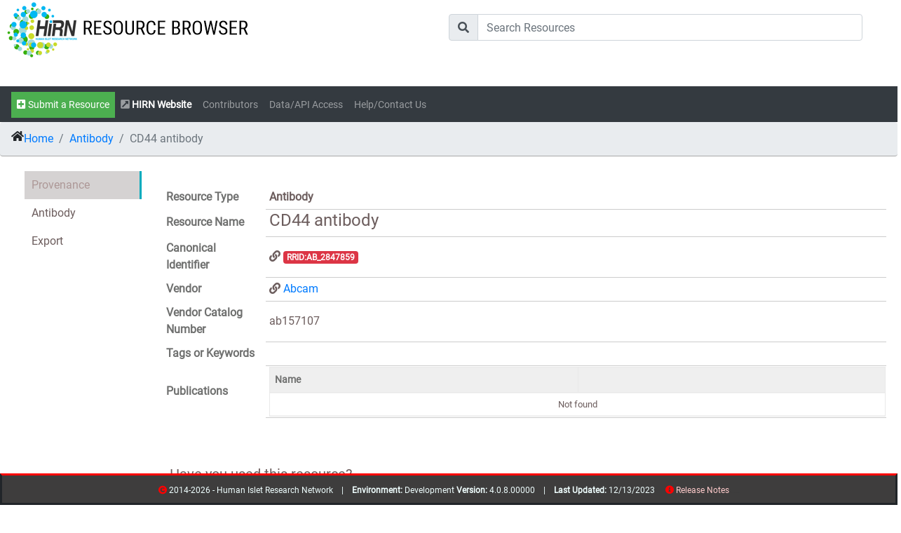

--- FILE ---
content_type: text/html; charset=utf-8
request_url: https://resourcebrowser.hirnetwork.org/Resource/Antibody/01f5697c-218e-41f4-a248-d18b064a6cec
body_size: 35762
content:
<!DOCTYPE html>
<html style="height:100%;">
<head>
    <title>HIRN Resource Browser - Antibody - CD44 antibody</title>
     <link rel="apple-touch-icon" sizes="57x57" href="/Content/theme/favicon/apple-icon-57x57.png">
<link rel="apple-touch-icon" sizes="60x60" href="/Content/theme/favicon/apple-icon-60x60.png">
<link rel="apple-touch-icon" sizes="72x72" href="/Content/theme/favicon/apple-icon-72x72.png">
<link rel="apple-touch-icon" sizes="76x76" href="/Content/theme/favicon/apple-icon-76x76.png">
<link rel="apple-touch-icon" sizes="114x114" href="/Content/theme/favicon/apple-icon-114x114.png">
<link rel="apple-touch-icon" sizes="120x120" href="/Content/theme/favicon/apple-icon-120x120.png">
<link rel="apple-touch-icon" sizes="144x144" href="/Content/theme/favicon/apple-icon-144x144.png">
<link rel="apple-touch-icon" sizes="152x152" href="/Content/theme/favicon/apple-icon-152x152.png">
<link rel="apple-touch-icon" sizes="180x180" href="/Content/theme/favicon/apple-icon-180x180.png">
<link rel="icon" type="image/png" sizes="192x192" href="/Content/theme/favicon/android-icon-192x192.png">
<link rel="icon" type="image/png" sizes="32x32" href="/Content/theme/favicon/favicon-32x32.png">
<link rel="icon" type="image/png" sizes="96x96" href="/Content/theme/favicon/favicon-96x96.png">
<link rel="icon" type="image/png" sizes="16x16" href="/Content/theme/favicon/favicon-16x16.png">
<link rel="manifest" href="/Content/theme/favicon/manifest.json">
    
<meta name="msapplication-TileColor" content="#ffffff">
<meta name="msapplication-TileImage" content="~/Content/theme/favicon/ms-icon-144x144.png">
<meta name="theme-color" content="#ffffff">
<meta charset="utf-8" />
<meta name="viewport" content="width=device-width, initial-scale=1.0">


    <link rel="stylesheet" href="/bundle/css/shared_lib.min.css?rnd=1feaaaeb-336b-482f-8dd2-bda2be7f7e17" />


    <link rel="stylesheet" href="/bundle/css/shared.min.css?rnd=afcea21f-0466-493d-b277-cc29a7e5aa22" />





    <script src="https://code.jquery.com/jquery-2.2.4.js"></script>


<script src="/bundle/js/shared_lib.min.js?rnd=88497dda-f620-4365-9632-9c9cee911ce1"></script>
<link rel="stylesheet" href="https://cdnjs.cloudflare.com/ajax/libs/font-awesome/5.15.1/css/all.min.css" integrity="sha512-+4zCK9k+qNFUR5X+cKL9EIR+ZOhtIloNl9GIKS57V1MyNsYpYcUrUeQc9vNfzsWfV28IaLL3i96P9sdNyeRssA==" crossorigin="anonymous" />
<script src="https://cdn.jsdelivr.net/npm/lodash@4.17.20/lodash.min.js"></script>







    <script src="/bundle/js/shared.min.js?rnd=cacfd1a4-3948-4531-a0f9-e10878495271"></script>




    
    <meta name='description' content="Human Islet Research Network (HIRN) Resource: CD44 antibody -  Contributor(s):Mark Atkinson, Al Powers, Michael Feldman, Ali Naji, Klaus Kaestner" />
    <meta name='keywords' content="RRID:AB_2847859, , " />

    <!-- Global site tag (gtag.js) - Google Analytics -->
    <!-- Google tag (gtag.js) -->
    <script async src="https://www.googletagmanager.com/gtag/js?id=G-G6WEWDH5DQ"></script>
    <script>
        window.dataLayer = window.dataLayer || [];
        function gtag() { dataLayer.push(arguments); }
        gtag('js', new Date());

        gtag('config', 'G-G6WEWDH5DQ');
    </script>
    <script>
        document.addEventListener("touchstart", function() { }, true);
    </script>
</head>
<body style="height: 100%;">
    <!--[if lt IE 7]>
        <p class="chromeframe">You are using an <strong>outdated</strong> browser. Please <a href="http://browsehappy.com/">upgrade your browser</a> or <a href="http://www.google.com/chromeframe/?redirect=true">activate Google Chrome Frame</a> to improve your experience.</p>
    <![endif]-->
    <div class="overlay" id="overlay">
        <div class="cssload-thecube">
            <div class="cssload-cube cssload-c1"></div>
            <div class="cssload-cube cssload-c2"></div>
            <div class="cssload-cube cssload-c4"></div>
            <div class="cssload-cube cssload-c3"></div>
        </div>
    </div>
    <div id="logo" style="width:100%; background-color:#FFFFFF;" class="row">
    <div class="col">
        <a href="/Home/Index"><img src="/images/hirnrblogo.png" /></a>
    </div>
    <div class="col" style="margin: 20px;">
        <form id="top_search_bar" class="search-container2" action="/SearchResults/Results/">
            <div class="input-group mb-2">
                <div class="input-group-prepend">
                    <div class="input-group-text"><i class="fas fa-search"></i></div>
                </div>
                <input type="text" class="form-control" id="txt_main_search" name="query" placeholder="Search Resources">
            </div>
            <input type="submit" id="search-submit" />
        </form>
    </div>

    </div>
</div>

<nav class="navbar navbar-expand-lg navbar-dark bg-dark sticky-top" style="margin-bottom:0px; padding-bottom: 6px;">
 
    <button class="navbar-toggler" type="button" data-toggle="collapse" data-target="#navbarSupportedContent" aria-controls="navbarSupportedContent" aria-expanded="false" aria-label="Toggle navigation">
        <span class="navbar-toggler-icon"></span>
    </button>
    <div class="collapse navbar-collapse" id="navbarSupportedContent">
        <ul class="navbar-nav mr-auto">

            <li class="nav-item"><a class="kldr_text5 nav-link" href="/Resource/New" style="color: #FFFFFF; background-color: #4CAF50; "><i class="fas fa-plus-square"></i> Submit a Resource</a></li>
            <li class="nav-item"><a class="kldr_text5 nav-link" href="https://www.hirnetwork.org" target="_blank"><b><i class="fas fa-external-link-square-alt"></i> <span style="color:#FFFFFF;">HIRN Website</span></b></a></li>

            <li class="nav-item"><a class="kldr_text5 nav-link" href="/Home/Consortia">Contributors</a></li>

            <li class="nav-item"><a class="kldr_text5 nav-link" href="/Data/Index">Data/API Access</a></li>

            <li class="nav-item"><a class="kldr_text5 nav-link" href="/Home/Help">Help/Contact Us</a></li>


            

        </ul>
    </div>
</nav>

    <main role="main" class="container-fluid px-0 body-content" id="main_container" style="height:100% !important; margin-bottom:100px !important; margin-top:0px !important; padding-top:0px !important;">
        
<script type="application/ld+json">
    
  {
    "@id": "https://resourcebrowser.hirnetwork.org/",
    "@graph": [
      {
        "@id": "https://resourcebrowser.hirnetwork.org/Resource/Antibody/01f5697c-218e-41f4-a248-d18b064a6cec",
        "http://purl.org/spar/datacite/Identifier": [
          {
            "@value": "01f5697c-218e-41f4-a248-d18b064a6cec"
          }
        ],
        "http://purl.org/dc/terms/title": [
          {
            "@value": "CD44 antibody"
          }
        ],
        "http://purl.org/spar/datacite/ResourceIdentifier": [
          {
            "@value": "https://www.abcam.com/products/primary-antibodies/cd44-antibody-ab157107.html"
          }
        ],
        "http://purl.obolibrary.org/obo/NCIT_C15321": [
          {
            "@value": "Antibody"
          }
        ],
        "http://purl.org/dc/terms/contributor": [
          {
            "@value": "https://resourcebrowser.hirnetwork.org/Contributor/Index/mark_atkinson@hirnetwork.org"
          },
          {
            "@value": "https://resourcebrowser.hirnetwork.org/Contributor/Index/al_powers@hirnetwork.org"
          },
          {
            "@value": "https://resourcebrowser.hirnetwork.org/Contributor/Index/michael_feldman@hirnetwork.org"
          },
          {
            "@value": "https://resourcebrowser.hirnetwork.org/Contributor/Index/ali_naji@hirnetwork.org"
          },
          {
            "@value": "https://resourcebrowser.hirnetwork.org/Contributor/Index/klaus_kaestner@hirnetwork.org"
          }
        ],
        "http://purl.obolibrary.org/obo/ERO_0000552": [
          {
            "@value": "http://purl.bioontology.org/ontology/NCBITAXON/9606"
          }
        ],
        "http://purl.obolibrary.org/obo/RO_0003001": [
          {
            "@value": ""
          }
        ],
        "http://www.bioassayontology.org/bao#BAO_0000211": [
          {
            "@value": ""
          }
        ],
        "http://purl.obolibrary.org/obo/ERO_0001533": [
          {
            "@value": "http://purl.obolibrary.org/obo/CL_0002079"
          },
          {
            "@value": "http://purl.obolibrary.org/obo/CL_0000738"
          }
        ],
        "http://www.bioassayontology.org/bao#BAO_0002622": [
          {
            "@value": ""
          }
        ],
        "http://www.bioassayontology.org/bao#BAO_0000740": [
          {
            "@value": ""
          }
        ],
        "http://purl.obolibrary.org/obo/ERO_0001508": [
          {
            "@value": ""
          }
        ],
        "http://purl.obolibrary.org/obo/OBI_0001867": [
          {
            "@value": ""
          }
        ],
        "http://purl.obolibrary.org/obo/ERO_0000403": [
          {
            "@value": ""
          }
        ],
        "http://purl.obolibrary.org/obo/NCBITaxon_29278": [
          {
            "@value": ""
          }
        ],
        "http://purl.obolibrary.org/obo/ERO_0000404": [
          {
            "@value": ""
          }
        ],
        "@type": [
          "http://purl.org/dc/terms/PhysicalResource"
        ]
      }
    ]
  }

</script>

<script>
        var _resource;
        var _resourceId = '01f5697c-218e-41f4-a248-d18b064a6cec';
        var _resourceRelations;
        var _contributors;
        var authenticatedUserName = '';
        var isAdmin = 'False';
</script>



    <script src="/bundle/js/ResourceDetail.min.js?rnd=e1f2ca78-54f0-44a5-8b6b-559622b5805d"></script>



<nav aria-label="breadcrumb" class="kdlr_nav_breadcrumb">
    <ul class="breadcrumb kdlr_breadcrumb">
        <li class="breadcrumb-item"><i class="fas fa-home"></i> <a href="/">Home</a></li>
        <li class="breadcrumb-item"><a href="#" id="breadcrumb_resourcetype_link"><span id="breadcrumb_resourcetype_name"></span></a></li>
        <li class="breadcrumb-item active"><span id="breadcrumb_resource_name"></span></li>
    </ul>
</nav>
<div class="container-fluid" style="padding-top:5px; margin-bottom:100px;">
    <span id="curationStatusHeader" class="badge badge-danger"></span>
    <div class="tabs" style="height:100%;">
        <nav>
            <a id="tablink-1">Provenance</a>
            <a id="tablink-2"><span id="tab_resource_name"></span></a>
            <a id="tablink-3">Specifications</a>
            <a id="tablink-4">Related Resources</a>
            <a>Export</a>
        </nav>
        <div class="content resourceTab" id="tabs-1" tablink="tablink-1">
            <div id="nodata_1" class="kldr_placeholder">NO DATA</div>
            <div id="group_ResourceData">
    <table class="table_resource">
        <tr class="hideable" id="tr_Resource_ResourceType">
            <td class="row_resource_key"><span class="key_label1">Resource Type</span></td>
            <td class="row_resource_value"><div class="key_value1" id="lbl_Resource_ResourceType"/></td>
        </tr>
        <tr class="hideable" id="tr_Resource_Name">
            <td class="row_resource_key"><span class="key_label1">Resource Name</span></td>
            <td class="row_resource_value"><div class="key_value1 kldr_display_Text" id="lbl_Resource_Name" modelField="Name" /></td>
        </tr>
        <tr class="hideable" id="tr_Resource_CanonicalId">
            <td class="row_resource_key"><span class="key_label1">Canonical Identifier</span></td>
            <td class="row_resource_value"><div class="key_value1 kldr_display_Text" id="lbl_Resource_CanonicalId" modelField="CanonicalId" /></td>
        </tr>
        <tr class="hideable" id="tr_Resource_SecondaryIdentifiers">
            <td class="row_resource_key"><span class="key_label1">Alternative/Secondary Identifiers</span></td>
            <td class="row_resource_codedValue">
                <div class="key_value1 kldr_display_OneToMany" id="jsGrid_Resource_SecondaryIdentifiers" modelField="SecondaryIdentifiers" />
            </td>
        </tr>
        <tr class="hideable" id="tr_Resource_Url">
            <td class="row_resource_key"><span class="key_label1">URL</span></td>
            <td class="row_resource_value"><div class="key_value1 kldr_display_Text" id="lbl_Resource_Url" modelField="Url" /></td>
        </tr>
        <tr class="hideable" id="tr_Resource_Description">
            <td class="row_resource_key"><span class="key_label1">Description</span></td>
            <td class="row_resource_value"><div class="key_value1 kldr_display_Textarea" id="lbl_Resource_Description" modelField="Description" /></td>
        </tr>
         <tr class="hideable" id="tr_Resource_Contributors">
            <td class="row_resource_key"><span class="key_label1">Contributors</span></td>
            <td class="row_resource_value"><div class="key_value1 kldr_display_MultiCodedValue" id="jsGrid_Resource_Contributors" modelField="Contributors" /></td>
        </tr>

        <tr class="hideable" id="tr_Resource_Vendor">
            <td class="row_resource_key"><span class="key_label1">Vendor</span></td>
            <td class="row_resource_value"><div class="key_value1" id="lbl_Resource_Vendor" modelField="Vendor" /></td>
        </tr>

        <tr class="hideable" id="tr_Resource_VendorCatNumber">
            <td class="row_resource_key"><span class="key_label1">Vendor Catalog Number</span></td>
            <td class="row_resource_value"><div class="key_value1 kldr_display_text" id="lbl_Resource_VendorCatNumber" modelField="VendorCatNumber" /></td>
        </tr>
        <tr class="hideable" id="tr_Resource_VendorLotNumber">
            <td class="row_resource_key"><span class="key_label1">Vendor Lot Number</span></td>
            <td class="row_resource_value"><div class="key_value1 kldr_display_text" id="lbl_Resource_VendorLotNumber" modelField="VendorLotNumber" /></td>
        </tr>
        <tr class="hideable" id="tr_Resource_Vendor">
            <td class="row_resource_key"><span class="key_label1">Vendor Resource Name</span></td>
            <td class="row_resource_value"><div class="key_value1" id="lbl_Resource_VendorResourceName" modelField="VendorResourceName" /></td>
        </tr>


        <tr class="hideable" id="tr_Resource_Tags">
            <td class="row_resource_key"><span class="key_label1">Tags or Keywords</span></td>
            <td class="row_resource_value"><div class="key_value1 kldr_display_MultiText" id="lbl_Resource_Tags" modelField="Tags" /></td>
        </tr>
        <tr class="hideable" id="tr_Resource_DefiningManuscriptId">
            <td class="row_resource_key"><span class="key_label1">Defining Manuscript Identifier</span></td>
            <td class="row_resource_value"><div class="key_value1 kldr_display_Text" id="lbl_Resource_DefiningManuscriptId" modelField="DefiningManuscriptId" /></td>
        </tr>

        <tr class="hideable" id="tr_Resource_Publications">
            <td class="row_resource_key"><span class="key_label1">Publications</span></td>
            <td class="row_resource_value"><div class="key_value1 kldr_display_MultiCodedValue" id="jsGrid_Resource_Publications" modelField="Publications" /></td>
        </tr>
         <tr class="hideable" id="tr_Resource_RelatedResources">
            <td class="row_resource_key"><span class="key_label1">Related Resources</span></td>
            <td class="row_resource_value"><div class="key_value1"><div id="jsGrid_Resource_RelatedResources"/></div></td>
        </tr>



    </table>
</div>
            <input name="__RequestVerificationToken" type="hidden" value="CfDJ8GFXtr2YkABGhPOPXCxn_nUoYb8rj1B6qRwnY1D5O__J94UyreQD5cAt_I-HcbA6SGe9dsel0FVEi0QcOE31C1pwY0yA8oJAEoJMFlAM2xXrI3VyL92X44TzlfI_i52NZtKGyCgfNECKpWh1a8ru0Ug" />
<script>
    $(document).ready(function() {
        if (_resource.ResourceApplications != null) {
            var card = "";
            _resource.ResourceApplications.forEach((app) => {
                card += `<div class='card border-info bg-light col-sm-3' style='margin: 5px;'><div class='card-header'><b><i class="fas fa-thumbtack"></i> ${app.Usage.Name}</b></div>
                                    <div class='row ml-3 mt-1'>`;
                if (app.Rating) {
                    for (var j = 1; j <= app.Rating; j++) {
                        card += "<i class='far fa-star'></i>";
                    }
                }
                card += "</div><div class='card-body'>";
                if (app.Publications.length > 0) {
                    card += "<hr><b>Publications</b><br>";
                    app.Publications.forEach((pub) => {
                        let pubUrl = pub.Url;
                        if (pubUrl) {
                            if (pubUrl.length > 3) {
                                if (pubUrl.slice(0, 4).toLowerCase() !== "http") {
                                    if (pubUrl.slice(0, 4).toLowerCase() == "pmid") {
                                        pubUrl = "https://www.ncbi.nlm.nih.gov/pubmed/" + pub.Url.slice(4);
                                    } else {
                                        pubUrl = "";
                                    }
                                }
                            } else {
                                if (pub.Name.length > 3) {
                                    if (pub.Name.slice(0, 4).toLowerCase() == "pmid") {
                                        pubUrl = "https://www.ncbi.nlm.nih.gov/pubmed/" + pub.Name.slice(4);
                                    } else {
                                        pubUrl = "";
                                    }
                                } else {
                                    pubUrl = "";
                                }
                            }
                        } else {
                            if (pub.Name.length > 3) {
                                if (pub.Name.slice(0, 4).toLowerCase() == "pmid") {
                                    pubUrl = "https://www.ncbi.nlm.nih.gov/pubmed/" + pub.Name.slice(4);
                                } else {
                                    pubUrl = "";
                                }
                            } else {
                                pubUrl = "";
                            }
                        }
                        let IsHirnPubBadge = "";
                        if (pub.IsHirnPublication == true) {
                            IsHirnPubBadge = "<span class='badge badge-info'>HIRN SUPPORTED</SPAN>";
                        }
                        if (pubUrl == "") {
                            card += `<span class='badge badge-light'><i class='fas fa-link'></i> ${pub.Name}</span> ${IsHirnPubBadge}<br>`;
                        } else {
                            card += `<a href="${pubUrl}" target='_blank' class='badge badge-light'><i class='fas fa-link'></i> ${pub.Name}</a> ${IsHirnPubBadge}<br>`;
                        }

                    });
                }
                if (app.Contacts.length > 0) {
                    card += "<hr><b>Contacts</b><br>";
                    app.Contacts.forEach((contact) => {
                        card += `<a href='mailto:${contact.EmailAddress}' class='badge badge-light'><i class='fas fa-envelope'></i> ${contact.FirstName} ${contact.LastName}</a></span><br>`;
                    });
                }
                if (app.UsageNotes) {
                    card += "<hr><b>Notes</b><br><span class='kldr_text6'>" + app.UsageNotes + "</span>";
                }
                card += "</div></div>";
            });
            $("#applicationCards").html(card);
        }
        var applicationSubmission = {};
        applicationSubmission.Contacts = [];
        applicationSubmission.Publications = [];
        applicationSubmission.Rating = '';
        var personCodedValues = RestUtil.get("/api/v1/MetaData/SimplifiedPersons").map(x => {
            return {
                id: x.CanonicalId,
                text: x.Name
            };
        });
        var codedValuesConfig = RestUtil.get("/api/v1/MetaData/CodedValuesByType");
        var contributorHelper = new ContributorHelper(null, codedValuesConfig);

        $("#input_ApplicationSubmissionContacts").select2({
            placeholder: "...",
            data: personCodedValues
        });

        $("#btn_addContact").click(function() {
            var contribId = $("#input_ApplicationSubmissionContacts").val();
            applicationSubmission.Contacts.push(contributorHelper.getContributor(contribId));
            $("#jsGrid_ApplicationSubmissionContacts").jsGrid({ data: applicationSubmission.Contacts });
        });

        $("#jsGrid_ApplicationSubmissionContacts").jsGrid({
            width: "100%",
            inserting: true,
            editing: false,
            sorting: true,
            paging: true,
            deleting: true,
            noDataContent: "Please add one or more contacts",
            data: applicationSubmission.Contacts,
            fields: [
                { name: "LastName", type: "text", title: "Last Name", validate: "required" },
                { name: "FirstName", type: "text", title: "First Name", validate: "required" },
                { name: "Organization", type: "text", title: "Organization" },
                { name: "EmailAddress", type: "text", title: "Email", validate: "required" },
                { type: "control", editButton: false, modeSwitchButton: false }
            ]
        });
        $("#jsGrid_ApplicationSubmissionPublications").jsGrid({
            width: "100%",
            inserting: true,
            editing: false,
            sorting: true,
            paging: true,
            deleting: true,
            noDataContent: "Please add one or more publications",
            data: applicationSubmission.Publications,
            fields: [
                { name: "Name", type: "text", title: "Title" },
                { name: "Url", type: "text", title: "Url" },
                { name: "IsHirnPublication", type: "checkbox", title: "HIRN Supported" },
                { type: "control", editButton: false, modeSwitchButton: false }
            ]
        });
        $("#applicationSubmissionRating").starbox({
            changeable: 'true',
            ghosting: false,
            autoUpdateAverage: true
        }).bind('starbox-value-changed', function(e, value) {
            applicationSubmission.Rating = (value * 5).toString();
        });
        $("#btn_submitApplication").click(function() {
            applicationSubmission.ResourceId = _resource.id;
            applicationSubmission.ResourceName = _resource.Name;
            applicationSubmission.Submitter = $("#txt_Submitter").val();
            if (!$("#applicationSubmission_Usage_bioportal_concept_id").val()) {
                applicationSubmission.Usage = $("#txt_applicationSubmission_Usage").val();
                applicationSubmission.UsageCanonicalId = "";
                applicationSubmission.UsageUrl = "";
                applicationSubmission.UsageOntologyId = "";
                applicationSubmission.UsageNotes = $("#txt_ApplicationSubmissionNotes").val();
            } else {
                applicationSubmission.Usage = $("#applicationSubmission_Usage_bioportal_preferred_name").val();
                applicationSubmission.UsageCanonicalId = $("#applicationSubmission_Usage_bioportal_concept_id").val();
                applicationSubmission.UsageUrl = $("#applicationSubmission_Usage_bioportal_full_id").val();
                applicationSubmission.UsageOntologyId = $("#applicationSubmission_Usage_bioportal_ontology_id").val();
                applicationSubmission.UsageNotes = $("#txt_ApplicationSubmissionNotes").val();
            }
            if (applicationSubmission.Contacts.length < 1) {
                $.confirm({
                    title: 'There is an error with your submission',
                    theme: 'supervan',
                    content:
                        'You must list at least one contact',
                    buttons: {
                        ok: function() {
                        }
                    }
                });
            } else if (!applicationSubmission.Usage) {
                $.alert({
                    title: 'There is an error with your submission',
                    theme: 'supervan',
                    content:
                        'You must enter a usage',
                });
            } else {
                $("#modal_applicationSubmission").hide();
                var sc = new SubmissionClient();
                sc.NewApplication(applicationSubmission, function() {
                    $("#modal_applicationSubmission").modal('hide');
                    $.alert({
                        title: 'Application Submitted',
                        theme: 'supervan',
                        content:
                            'Your submission is now in review.',
                    });
                });
            }
        });
    });
</script>
<div style="padding-left:20px; padding-top:20px;">
    <br />
    <br />
    <h5>Have you used this resource?</h5>
    <button type="button" class="btn btn-sm btn-primary" data-toggle="modal" data-target="#modal_applicationSubmission"><i class="fas fa-star-half-alt"></i> Rate This Resource</button>
    <br />
    <br />
    <div id="resourceApplicationPanel">
        <div id="applicationCards" class="row">No applications found.</div>
    </div>

    <div id="jsonview" class="kldr_text6"></div>
</div>
<!-- Modal -->
<div class="modal fade" id="modal_applicationSubmission" tabindex="-1" role="dialog" aria-hidden="true">
    <div class="modal-dialog modal-dialog-centered  modal-lg" role="document">
        <div class="modal-content">
            <div class="modal-header">
                <h5 class="modal-title" id="exampleModalCenterTitle">Submit an Application</h5>
                <button type="button" class="close" data-dismiss="modal" aria-label="Close">
                    <span aria-hidden="true">&times;</span>
                </button>
            </div>
            <div class="modal-body">
                <div>
                    <label>Your Email Address</label>
                    <input type="text" class="form-control" id="txt_Submitter" />
                </div>

                <label>Rating</label>
                <div id="applicationSubmissionRating"></div>

                <label>Usage</label>
                <input type="text" class="form-control kldr_coded_select bp_form_complete-OBI,OBI_BCGO,CO,ERO,CL,UBERON,DOID,NCBITAXON,VTO,EO,EFO-name" name="applicationSubmission_Usage" id="txt_applicationSubmission_Usage" />

                <label>Contact</label>

                <div class="row">
                    <div class="col">
                        <select id="input_ApplicationSubmissionContacts" style="width: 100%;"></select>
                    </div>
                    <div class="col">
                        <span class="btn btn-primary" id="btn_addContact"><i class="fas fa-plus-circle"></i> Add</span>
                    </div>
                </div>

                <div id="jsGrid_ApplicationSubmissionContacts" class="kldr_text6"></div>


                <label>Publications</label>
                <div id="jsGrid_ApplicationSubmissionPublications" class="kldr_text6"></div>

                <label>Notes</label>
                <textarea class="form-control" id="txt_ApplicationSubmissionNotes"></textarea>

            </div>
            <div class="modal-footer">
                <button type="button" class="btn btn-secondary" data-dismiss="modal">Cancel</button>
                <button type="button" class="btn btn-primary" id="btn_submitApplication">Submit Application</button>
            </div>
        </div>
    </div>
</div>




        </div>
        <div class="content resourceTab" id="tabs-2" tablink="tablink-2">
            <div id="nodata_2" class="kldr_placeholder">NO DATA</div>
            <div id="group_AntibodyData">
    <table class="table_resource">
        <tr class="hideable" id="tr_Antibody_AntibodyConjugate">
            <td class="row_resource_key"><span class="key_label1">Antibody Conjugate</span></td>
            <td class="row_resource_value"><div class="key_value1 kldr_display_text" id="lbl_Antibody_AntibodyConjugate" modelField="AntibodyData.AntibodyConjugate" /></td>
        </tr>
        <tr class="hideable" id="tr_Antibody_AntibodyType">
            <td class="row_resource_key"><span class="key_label1">Antibody Type</span></td>
            <td class="row_resource_codedValue"><div class="key_value1 kldr_display_codedValue" id="lbl_Antibody_AntibodyType" modelField="AntibodyData.AntibodyType" /></td>
        </tr>
        <tr class="hideable" id="tr_Antibody_ApplicationTypes">
            <td class="row_resource_key"><span class="key_label1">Antibody Application Type(s)</span></td>
            <td class="row_resource_codedValue"><div class="key_value1 kldr_display_multiCodedValue" id="jsGrid_Antibody_ApplicationTypes" modelField="AntibodyData.ApplicationTypes" /></td>
        </tr>
        <tr class="hideable" id="tr_Antibody_AntigenSpecies">
            <td class="row_resource_key"><span class="key_label1">Antigen Species</span></td>
            <td class="row_resource_codedValue"><div class="key_value1 kldr_display_multiCodedValue" id="lbl_Antibody_AntigenSpecies" modelField="AntibodyData.AntigenSpecies" /></td>
        </tr>
        <tr class="hideable" id="tr_Antibody_ClonalityStatus">
            <td class="row_resource_key"><span class="key_label1">Clonality Status</span></td>
            <td class="row_resource_codedValue"><div class="key_value1 kldr_display_codedValue>" id="lbl_Antibody_ClonalityStatus" modelField="AntibodyData.ClonalityStatus" /></td>
        </tr>
        <tr class="hideable" id="tr_Antibody_CloneName">
            <td class="row_resource_key"><span class="key_label1">Clone Name</span></td>
            <td class="row_resource_value"><div class="key_value1 kldr_display_text" id="lbl_Antibody_CloneName" modelField="AntibodyData.CloneName" /></td>
        </tr>
        <tr class="hideable" id="tr_Antibody_CrossReactiveSpecies">
            <td class="row_resource_key"><span class="key_label1">Cross Reactive Species</span></td>
            <td class="row_resource_codedValue"><div class="key_value1 kldr_display_multiCodedValue" id="lbl_Antibody_CrossReactiveSpecies" modelField="AntibodyData.CrossReactiveSpecies" /></td>
        </tr>
        <tr class="hideable" id="tr_Antibody_RaisedIn">
            <td class="row_resource_key"><span class="key_label1">Raised In</span></td>
            <td class="row_resource_codedValue"><div class="key_value1 kldr_display_codedValue" id="lbl_Antibody_RaisedIn" modelField="AntibodyData.RaisedIn" /></td>
        </tr>
        <tr class="hideable" id="tr_Antibody_IsoType">
            <td class="row_resource_key"><span class="key_label1">Iso Type</span></td>
            <td class="row_resource_codedValue"><div class="key_value1 kldr_display_codedValue>" id="lbl_Antibody_IsoType" modelField="AntibodyData.IsoType" /></td>
        </tr>
        <tr class="hideable" id="tr_Antibody_TargetAntigen">
            <td class="row_resource_key"><span class="key_label1">Target Antigen</span></td>
            <td class="row_resource_codedValue"><div class="key_value1 kldr_display_codedValue" id="lbl_Antibody_TargetAntigen" modelField="AntibodyData.TargetAntigen" /></td>
        </tr>
        <tr class="hideable" id="tr_Antibody_TargetCells">
            <td class="row_resource_key"><span class="key_label1">Target Cells</span></td>
            <td class="row_resource_codedValue"><div class="key_value1 kldr_display_multiCodedValue" id="lbl_Antibody_TargetCells" modelField="AntibodyData.TargetCells" /></td>
        </tr>
        <tr class="hideable" id="tr_Antibody_Purity">
            <td class="row_resource_key"><span class="key_label1">Purity</span></td>
            <td class="row_resource_value"><div class="key_value1 kldr_display_text" id="lbl_Antibody_Purity" modelField="AntibodyData.Purity" /></td>
        </tr>
        <tr class="hideable" id="tr_Antibody_PositiveControl">
            <td class="row_resource_key"><span class="key_label1">Positive Control</span></td>
            <td class="row_resource_value"><div class="key_value1 kldr_display_text" id="lbl_Antibody_PositiveControl" modelField="AntibodyData.PositiveControl" /></td>
        </tr>
        <tr class="hideable" id="tr_Antibody_AuthenticationMethod">
            <td class="row_resource_key"><span class="key_label1">Authentication Method</span></td>
            <td class="row_resource_value"><div class="key_value1 kldr_display_text" id="lbl_Antibody_AuthenticationMethod" modelField="AntibodyData.AuthenticationMethod" /></td>
        </tr>
        <tr class="hideable" id="tr_Antibody_AuthenticationFrequency">
            <td class="row_resource_key"><span class="key_label1">Authentication Frequency</span></td>
            <td class="row_resource_value"><div class="key_value1 kldr_display_text" id="lbl_Antibody_AuthenticationFrequency" modelField="AntibodyData.AuthenticationFrequency" /></td>
        </tr>
        <tr class="hideable" id="tr_Antibody_AuthenticationResult">
            <td class="row_resource_key"><span class="key_label1">Authentication Result</span></td>
            <td class="row_resource_value"><div class="key_value1 kldr_display_text" id="lbl_Antibody_AuthenticationResult" modelField="AntibodyData.AuthenticationResult" /></td>
        </tr>
    </table>
</div>
        </div>
        <div class="content resourceTab" id="tabs-3" tablink="tablink-3">
            <div id="nodata_3" class="kldr_placeholder">NO DATA</div>
            
        </div>
        <div class="content resourceTab" id="tabs-4" tablink="tablink-4">
            <div id="nodata_4" class="kldr_placeholder">
           
            </div>
        </div>
        <div class="content">
            <div align="center">
                <br />
                <a href="/api/v4/p_Resource/ById/01f5697c-218e-41f4-a248-d18b064a6cec"><button type="button" class="btn btn-secondary btn-sm">Export JSON</button></a>
            </div>
        </div>
    </div>
    <br /><br />
    <a href="/Admin/Resources/Edit/01f5697c-218e-41f4-a248-d18b064a6cec"><span id="btn_adminEdit" class="btn btn-warning"><i class="fas fa-edit"></i> Edit in Admin</span></a>
</div>
        <div id="spacer" style="height:100px;">.</div>
        <div class="clearFloat"></div>
    </main>
    

<footer class="footer">
    <div class="container text-center">
        <span class="kldr_text6" style="color: azure;">
            <i class="fas fa-copyright" style="color: #FF0000;"></i> 2014-2026 - Human Islet Research Network &nbsp;&nbsp; | &nbsp;&nbsp;
            <b>Environment: </b>Development
            <b>Version: </b>4.0.8.00000 &nbsp;&nbsp; | &nbsp;&nbsp;
            <b>Last Updated: </b> 12/13/2023
            &nbsp; &nbsp; <i class="fas fa-info-circle" style="color:#FF0000;"></i><a href="/Home/Releases/" style="color:#ffcccc"> Release Notes </a>
            <span style="font-size: 1px; color: #3e3d3d ">
                <a href="/Directory/Resources" style="font-size: 1px; color: #3e3d3d ">resources</a>
                <a href="/Directory/Contributors" style="font-size: 1px; color: #3e3d3d ">contribs</a>
            </span>
        </span>
    </div>
</footer>

</body>
</html>


--- FILE ---
content_type: text/javascript
request_url: https://resourcebrowser.hirnetwork.org/bundle/js/shared.min.js?rnd=cacfd1a4-3948-4531-a0f9-e10878495271
body_size: 29641
content:
function GLog(n){typeof GLOBAL_LOGFLAG!="undefined"&&Console.log(n)}function postData(n,t,i,r,u){$.ajax({type:"POST",url:t,contentType:"application/json","async":!0,data:JSON.stringify(n),success:function(){i(u)},error:function(n,t,i){r(i);console.log(n.statusText);console.log(t);console.log(i)}})}function putData(n,t,i,r,u){$.ajax({type:"PUT",url:t,contentType:"application/json","async":!0,data:JSON.stringify(n),success:function(){i(u)},error:function(n,t,i){r(i);console.log(n.statusText);console.log(t);console.log(i)}})}function getSyncJSON(n,t){var i=jQuery.ajax({type:"GET",url:n,data:t,success:function(){},dataType:"json","async":!1});return jQuery.parseJSON(i.responseText)}function debug(n){$("#debug_window").val(n)}function redirect(n){window.location=n}function alertError(n){$.notify({message:"An Error Has Occurred:"+n},{type:"danger"})}function alertGeneral(n){$.notify({message:n},{type:"info"})}function handleNull(n){return n==null?"":n}function fixResourceType(n){n=n.replace("/","").replace(" ","")}function codedValueTools_concat(n,t,i){if(t!==null){i==null&&(i=" ");n===null&&(n="Name");var r=[];return $.each(t,function(i,u){u!==null?r.push(u[n]):(console.log("%%%%%%%%%%%%%%%"),console.log(t),console.log("%%%%%%%%%%%%%%%"))}),r.join(i)}return""}function unique(n){var t=[];return $.each(n,function(n,i){$.inArray(i,t)==-1&&t.push(i)}),t}function getObjProperty(n,t){if(n==null||t==null)return null;var i=t.split(".");return i.length==1?n[i[0]]:i.length==2?n[i[0]]!=null?n[i[0]][i[1]]:null:i.length==3?n[i[0]]!=null?n[i[0]][i[1]]!=null?n[i[0]][i[1]][i[2]]:null:null:null}function ValidURL(n){return/^(?:(?:https?|ftp):\/\/)(?:\S+(?::\S*)?@)?(?:(?!(?:10|127)(?:\.\d{1,3}){3})(?!(?:169\.254|192\.168)(?:\.\d{1,3}){2})(?!172\.(?:1[6-9]|2\d|3[0-1])(?:\.\d{1,3}){2})(?:[1-9]\d?|1\d\d|2[01]\d|22[0-3])(?:\.(?:1?\d{1,2}|2[0-4]\d|25[0-5])){2}(?:\.(?:[1-9]\d?|1\d\d|2[0-4]\d|25[0-4]))|(?:(?:[a-z\u00a1-\uffff0-9]-*)*[a-z\u00a1-\uffff0-9]+)(?:\.(?:[a-z\u00a1-\uffff0-9]-*)*[a-z\u00a1-\uffff0-9]+)*(?:\.(?:[a-z\u00a1-\uffff]{2,}))\.?)(?::\d{2,5})?(?:[/?#]\S*)?$/i.test(n)}function ToSelectData(n){var t;return n!=null?(console.log(n),t=n.map(function(n){return{id:n.Key,text:n.Value}})):t=[],t}function cvHelper(n){return n!==undefined?n.map(function(n){return n?n.Name?n.Name:"":""}).join(", "):""}function timeSince(n){var i=Math.floor((new Date-n)/1e3),t=Math.floor(i/31536e3);return t>1?t+" years":(t=Math.floor(i/2592e3),t>1)?t+" months":(t=Math.floor(i/86400),t>1)?t+" days":(t=Math.floor(i/3600),t>1)?t+" hours":(t=Math.floor(i/60),t>1)?t+" minutes":Math.floor(i)+" seconds"}function KDLEncodeURI(n){var t=encodeURI(n);return t.replace(/#/g,"%23")}function getNewResourceId(n){$.getJSON("/api/Resource/GenerateId/",function(t){n(t)})}function getResourceTypesFull(){return getSyncJSON("/api/v1/ResourceType/List",null)}function api_getResource(n,t){var i,r;return n!=null?(r="/api/v1/Resource/GetFull/"+n,i=RestUtil.get(r,null,null,!1)):t!=null?(r="/api/v1/AdminResource/GetNew/"+t,i=RestUtil.get(r,null,null,!1),i.SystemType=t):i={},i}function api_getResourcesForTag(n,t,i){var r="/api/v1/Tag/ForTag/"+n;return RestUtil.get(r,null,t,i,!0)}function api_getAllTags(n,t){return RestUtil.get("/api/v1/Tag/All/",null,n,t,!0)}function api_getCodedValueByCanonicalId(n,t,i,r){var u="/api/v1/MetaData/CodedValue/?setId="+n+"&canonicalId="+t;return RestUtil.get(u,null,i,r,!0)}function api_getPersonByCanonicalId(n,t,i){var r="/api/v1/MetaData/Person/"+n;return RestUtil.get(r,null,t,i,!0)}function api_getPeopleForConsortium(n,t,i){var r="/api/v1/Contributor/ForConsortium/"+n;return RestUtil.get(r,null,t,i,!0)}function api_getResourceTypeByCanonicalId(n,t,i){var r="/api/v1/ResourceType/GetByCanonicalId/"+n;return RestUtil.get(r,null,t,i,!0)}function api_getResourceFull(n,t,i){var r="/api/v1/Resource/GetFull/"+n;return RestUtil.get(r,null,t,i,!0)}function api_getSearchDataElements(n,t){return RestUtil.get("/api/v1/MetaData/SearchDataElements/",null,n,t,!0)}function api_getSearchDataElementsByResourceType(n,t,i){var r="/api/v1/MetaData/SearchDataElementsByResourceType/"+n;return RestUtil.get(r,null,t,i,!0)}function api_getDistinctSearchTermsByResourceType(n,t,i){var r="/api/v1/MetaData/DistinctSearchTerms/"+n;return RestUtil.get(r,null,t,i,!0)}function api_createResourceRelation(n,t,i){RestUtil.post("/api/v1/ResourceRelation/New",n,t,i,!0)}function api_deleteResourceRelation(n,t,i){var r="/api/v1/ResourceRelation/Delete/"+n;RestUtil.delete(r,null,t,i,!0)}function api_getResourceRelations(n,t,i){var r="/api/v1/ResourceRelation/List/"+n;return RestUtil.get(r,null,t,i,!0)}function api_GetResourcesForConsortium(n,t,i){var r="/api/v1/Consortium/Resources/"+n;return RestUtil.get(r,null,t,i,!0)}function api_getResourcesForContributor(n,t,i){var r="/api/v1/Contributor/Resources/"+n;return RestUtil.get(r,null,t,i,!0)}function api_deleteResource(n,t,i){var r="/api/v1/AdminResource/DeleteResource/"+n;return RestUtil.delete(r,null,t,i,!0)}function api_filterResource(n,t,i,r,u){var f="/api/v1/Resource/Search"+n+t,e=RestUtil.post(f,i,r,u,!0);return console.log(f),console.log(JSON.stringify(i)),e}function api_updateConfigCache(n,t,i){var r="/api/v1/SystemConfig/UpdateConfigCache/"+n;return console.log(r),RestUtil.post(r,null,t,i,!0)}function api_recalculateResourceCounts(n,t){return RestUtil.post("/api/v1/SystemConfig/RecalculateResourceCounts/",null,n,t,!0)}function api_reindexSearchTerms(n,t){return RestUtil.post("/api/v1/SystemConfig/ReindexSearchTerms/",null,n,t,!0)}function api_updatePersonCache(n,t){return RestUtil.post("/api/v1/SystemConfig/UpdatePersonCache/",null,n,t,!0)}function api_updateCodedValues(n,t){return RestUtil.post("/api/v1/SystemConfig/UpdateCodedValues/",null,n,t,!0)}function api_updatedResourceTypes(n,t){return RestUtil.post("/api/v1/SystemConfig/UpdateResourceTypes/",null,n,t,!0)}function api_updateSearchForms(n,t){return RestUtil.post("/api/v1/SystemConfig/UpdateSearchForms/",null,n,t,!0)}function api_getSearchResults(n,t,i){var r="/api/v1/Search/Keyword/?query="+n;return RestUtil.get(r,null,t,i,!0)}function hideDetailElement(n){var r=n.id,u=r.split("_")[1],t=_.get(_resource,u),i=!1;Array.isArray(t)?t.length<1?i=!0:t.length===1&&((t[0]===""||t[0]===null)&&(i=!0),typeof t[0]=="undefined"?i=!0:typeof t[0]=="object"&&t[0].Name===""&&t[0].CanonicalId===""&&(i=!0),t[0].Name===""&&t[0].CanonicalId===""&&(i=!0)):((t===""||t===null)&&(i=!0),typeof t=="undefined"?i=!0:typeof t=="object"&&t!=null&&t.Name===""&&t.CanonicalId===""&&(i=!0));i?$(n).hide():($(n).show(),$(n).addClass("hasdata"))}var RestUtil=function(){return{get:function(n,t,i,r){var u=jQuery.ajax({type:"GET",dataType:"json",data:t,"async":!1,url:KDLEncodeURI(n),success:function(n){i!=null&&i(n)},error:function(n,t,i){console.log(n.statusText);console.log(t);console.log(i);r(i)}});return jQuery.parseJSON(u.responseText)},post:function(n,t,i,r,u,f){u==null&&(u=!1);$.ajax({type:"POST",url:n,contentType:"application/json","async":u,headers:{RequestVerificationToken:f},data:JSON.stringify(t),success:function(n){if(i==null)return n;i(n);console.log("POST SUCCESS")},error:function(n,t,i){console.log("POST FAILURE");r(i)}})},put:function(n,t,i,r,u){u==null&&(u=!1);$.ajax({type:"PUT",url:n,contentType:"application/json","async":u,data:JSON.stringify(t),success:function(n){i(n)},error:function(n,t,i){console.log(n.statusText);console.log(t);console.log(i);r(i)}})},"delete":function(n,t,i,r,u){u==null&&(u=!1);$.ajax({beforeSend:function(){},type:"DELETE",dataType:"json",data:t,"async":u,url:n,success:function(n){i==null||i(n)},error:function(n,t,i){console.log(n.statusText);console.log(t);console.log(i);r(i)}})}}}(),RbCosmosAPI=function(){return console.log("RbCosmosAPI Registered"),{getVendorList_admin:function(n,t,i,r){var u="/api/v1/AdminVendor/List/"+n;return RestUtil.get(u,null,t,i,r)},getVendorList:function(n,t,i){return RestUtil.get("/api/v1/Vendor/List/",null,n,t,i)},getVendor_admin:function(n,t,i,r){var u="/api/v1/AdminVendor/Detail/"+n;return console.log(u),RestUtil.get(u,null,t,i,r)},insertVendor_admin:function(n,t,i,r){RestUtil.post("/api/v1/AdminVendor/New",n,t,i,r)},updateVendor_admin:function(n,t,i,r){RestUtil.put("/api/v1/AdminVendor/Update",n,t,i,r)},deleteVendor_admin:function(n,t,i,r){var u="/api/v1/AdminVendor/Delete/"+n;console.log(u);RestUtil.delete(u,null,t,i,r)},getResourceTypesFull:function(n,t,i){return RestUtil.get("/api/v1/ResourceType/List",null,n,t,i)},insertResource:function(n,t,i,r){var u="/api/v1/AdminResource/NewResources";RestUtil.post(u,n,t,i,r);console.log(u)},getResourcesForContributor:function(n,t,i){var r="/api/v1/Contributor/Resources/"+n;return RestUtil.get(r,null,t,i,!0)},getResourcesForAuthenticatedUser:function(n,t){return RestUtil.get("/api/v1/Contributor/ForAuthenticatedUser",null,n,t,!0)},getResource:function(n,t,i,r){var u="/api/v1/Resource/GetFull/"+n;return RestUtil.get(u,null,t,i,r)},getResourceStub:function(n,t,i,r){return RestUtil.get("/api/v4/Resource/Stub",null,t,i,r)},getResourceMetrics:function(n,t,i,r){var u="/api/v1/ResourceMetrics/Get/"+n;return RestUtil.get(u,null,t,i,r)},getResourceBase_admin:function(n,t,i,r){var u="/api/v1/AdminResource/Get/"+n;return RestUtil.get(u,null,t,i,r)},getResourceList_admin:function(n,t,i,r){var u="/api/v1/AdminResource/List/"+n;return RestUtil.get(u,null,t,i,r)},getResource_admin:function(n,t,i,r){var u,f;return n!=null?(f="/api/v1/AdminResource/GetFull/"+n,u=RestUtil.get(f,i,r,!1)):t!=null?(f="/api/v1/AdminResource/GetNew/"+t,u=RestUtil.get(f,i,r,!1),u.SystemType=t):u={},u},getResourceRelation:function(n,t,i,r){var u="/api/v1/ResourceRelation/List/"+n;return RestUtil.get(u,null,t,i,r)},getResourceRelationSimple:function(n,t,i,r){var u="/api/v1/ResourceRelation/SimpleList/"+n;return RestUtil.get(u,null,t,i,r)},filterResourcesByType:function(n,t,i,r){return RestUtil.post("/api/v1/Resource/ForResourceType",n,t,i,r)},getResourcesForBatch_admin:function(n,t,i,r){var u="/api/v1/AdminResource/ForBatch/"+n;return RestUtil.get(u,null,t,i,r)},updateResourcesApproveAll_admin:function(n,t,i,r){RestUtil.put("/api/v1/AdminResource/ApproveAll",n,t,i,r)},getBatchHistory_admin:function(n,t,i){return RestUtil.get("/api/v1/Batch/List/",null,n,t,i)},getBatchLoadEntry_admin:function(n,t,i,r){var u="/api/v1/Batch/LoadEntry/"+n;return RestUtil.get(u,null,t,i,r)},deleteBatch_admin:function(n,t,i,r){var u="/api/v1/Batch/DeleteBatch/"+n;RestUtil.delete(u,null,t,i,r)},getPersonsSimplified:function(n,t,i){return RestUtil.get("/api/v1/MetaData/SimplifiedPersons",null,n,t,i)},insertResourceApplication:function(n,t,i,r){RestUtil.post("/api/v1/Submission/NewApplication",n,t,i,r)},getResourceApplicationSubmissionList:function(n,t,i,r){var u="/api/v1/Submission/List/"+n;return RestUtil.get(u,null,t,i,r)},getResourceApplicationSubmission:function(n,t,i,r){var u="/api/v1/Submission/Application/"+n;return RestUtil.get(u,null,t,i,r)},deleteResourceApplicationSubmission:function(n,t,i,r){var u="/api/v1/Submission/Application/"+n;return RestUtil.delete(u,null,t,i,r)},attachResourceApplication:function(n,t,i,r){RestUtil.post("/api/v1/Submission/AttachApplicationToResource",n,t,i,r)},getCodedValuesByType:function(n,t,i){return RestUtil.get("/api/v1/MetaData/CodedValuesByType",null,n,t,i)},getCodedValueByCanonicalid:function(n,t,i,r){var u="/api/v1/MetaData/CodedValue/?setId="+n+"&canonicalId="+t;return RestUtil.get(u,null,i,r,!0)},getDashboardSummary_admin:function(n,t,i){return RestUtil.get("/api/v1/AdminDashboard/Summary",null,n,t,i)},getAPIKeyList:function(n,t,i){return RestUtil.get("/api/v1/AdminAPIKey/GetAPIKeys/",null,n,t,i)},getAPIKey:function(n,t,i,r){var u="/api/v1/AdminAPIKey/GetAPIKey/"+n;return RestUtil.get(u,null,t,i,r)},generateAPIKey:function(n,t,i,r){RestUtil.post("/api/v1/AdminAPIKey/GenerateAPIKey",n,t,i,r)},deleteAPIKey:function(n,t,i,r){var u="/api/v1/AdminAPIKey/DeleteAPIKey/"+n;RestUtil.delete(u,t,i,r)},expireAPIKey:function(n,t,i,r){RestUtil.post("/api/v1/AdminAPIKey/ExpireAPIKey",n,t,i,r)},getDataDictionaryDefinitions:function(n,t,i){return RestUtil.get("/api/v4/DataDictionary/GetDefinitions/",null,n,t,i)},admin_getDataDictionaryConfig:function(n,t,i){return RestUtil.get("/api/v4/DataDictionary/GetConfig/",null,n,t,i)},admin_putDataDictionaryConfig:function(n,t,i,r){RestUtil.put("/api/v4/DataDictionary/SaveConfig/",n,t,i,r)}}}(),MetadataLogic;class KDLRestClient{constructor(){$(document).ajaxSend(function(n,t,i){i.type.toUpperCase()!="GET"&&$("#overlay").show()});$(document).ajaxComplete(function(){$("#overlay").hide()});this.defaultErrorCallback=function(){$.alert({title:"System Error",content:"An error has occurred.  Please contact help@hirnetwork.org",theme:"supervan"})}}getReq(n,t,i,r,u){var e=this,f;return u==null&&(u=!1),f=jQuery.ajax({type:"GET",dataType:"json",data:t,"async":u,url:KDLEncodeURI(n),success:function(n){i!=null&&i(n)},error:function(n,t,i){r==null?e.defaultErrorCallback():r(i)}}),jQuery.parseJSON(f.responseText)}postReq(n,t,i,r,u){var f=this;u==null&&(u=!0);$.ajax({type:"POST",url:n,contentType:"application/json","async":u,headers:{RequestVerificationToken:$('input[name="__RequestVerificationToken"]').val()},data:JSON.stringify(t),success:function(n){if(i==null)return n;i(n)},error:function(n,t,i){r==null?f.defaultErrorCallback():r(i)}})}putReq(n,t,i,r,u){var f=this;u==null&&(u=!0);$.ajax({type:"PUT",url:n,contentType:"application/json","async":u,headers:{RequestVerificationToken:$('input[name="__RequestVerificationToken"]').val()},data:JSON.stringify(t),success:function(n){i(n)},error:function(n,t,i){r==null?f.defaultErrorCallback():r(i)}})}deleteReq(n,t,i,r,u){var f=this;u==null&&(u=!0);$.ajax({type:"DELETE",dataType:"json",data:t,"async":u,url:n,success:function(n){i!==null&&i(n)},error:function(n,t,i){r==null?f.defaultErrorCallback():r(i)}})}EncodeURI(n){var t=encodeURI(n);return t.replace(/#/g,"%23")}}class CodedValuesHelper{constructor(){}createCodedValueFromSelectId(n){let t;if($("#"+n)){if($("#"+n).attr("multiple")){let i=[];for(let r=0;r<$("#"+n).select2("data").length;r++)t={},t.CanonicalId=$("#"+n).select2("data")[r].id.split("|")[0],t.Name=$("#"+n).select2("data")[r].text,t.Url=$("#"+n).select2("data")[r].id.split("|")[1],t.OntologyId=$("#"+n).select2("data")[r].id.split("|")[2],i.push(t);return i}return t={},t.CanonicalId=$("#"+n).val().split("|")[0],t.Name=$("#"+n).select2("data")[0].text,t.Url=$("#"+n).val().split("|")[1],t.OntologyId=$("#"+n).val().split("|")[2],t}return t={}}initCodedValue(n,t){let u="jsGrid_"+n,i,r=n.split("_");i=r.length>0?r[r.length-1]:"";t[i]!==undefined&&t[i]===null&&(t[i]=[]);initCodedValueGrid(u,t[i])}getCodedValueFromForm(n){let t={};return t.CanonicalId=$("#"+n+"_bioportal_concept_id").val(),t.Name=$("#"+n+"_bioportal_preferred_name").val(),t.Url=$("#"+n+"_bioportal_full_id").val(),t.OntologyId=$("#"+n+"_bioportal_ontology_id").val(),t.CanonicalId?t:(t.Name=$("#"+n).val(),t)}getCodedValueFromConfig(n,t,i){let u=_.compact(n[t]),r=u.filter(n=>n.CanonicalId==i);return r.length>0?r[0]:null}bindCodedValue(n,t){$("#"+n+"_bioportal_concept_id").length?$("#"+n+"_bioportal_concept_id").val(t.CanonicalId):$("<input>",{type:"hidden",id:n+"_bioportal_concept_id",name:"",value:t.CanonicalId}).appendTo("body");$("#"+n+"_bioportal_preferred_name").length?$("#"+n+"_bioportal_preferred_name").val(t.Name):$("<input>",{type:"hidden",id:n+"_bioportal_preferred_name",name:"",value:t.Name}).appendTo("body");$("#"+n+"_bioportal_full_id").length?$("#"+n+"_bioportal_full_id").val(t.Url):$("<input>",{type:"hidden",id:n+"_bioportal_full_id",name:"",value:t.Url}).appendTo("body");$("#"+n+"_bioportal_ontology_id").length?$("#"+n+"_bioportal_ontology_id").val(t.OntologyId):$("<input>",{type:"hidden",id:n+"_bioportal_ontology_id",name:"",value:t.OntologyId}).appendTo("body")}addCodedValue(n,t,i,r){r==null&&(r="jsGrid_"+n);let u={};u.CanonicalId=$("#input_"+n+"_bioportal_concept_id").val();u.Name=$("#input_"+n+"_bioportal_preferred_name").val();u.Url=$("#input_"+n+"_bioportal_full_id").val();u.OntologyId=$("#input_"+n+"_bioportal_ontology_id").val();let f=_.get(t,i);f==null&&_.set(t,i,[]);f.push(u);$("#"+r).jsGrid({data:f});this.clearOneToManyField(n)}codedValueToBp(n,t){this.setField(n+"_bioportal_concept_id",t.CanonicalId);this.setField(n+"_bioportal_preferred_name",t.Name);this.setField(n+"_bioportal_full_id",t.Url);this.setField(n+"_bioportal_ontology_id",t.OntologyId)}setField(n,t){$("#")+n.length&&$("#"+n).val(t)}clearField(n){let t="input_"+n,i="cvlabel_"+n;$("#"+t+"_bioportal_concept_id").val("");$("#"+t+"_bioportal_preferred_name").val("");$("#"+t+"_bioportal_full_id").val("");$("#"+t+"_bioportal_ontology_id").val("");$("#"+t).show();$("#"+i).html("").hide();$("#btn_clear_"+n).hide()}clearOneToManyField(n){let t="input_"+n,i="cvlabel_"+n;$("#"+t+"_bioportal_concept_id").val("");$("#"+t+"_bioportal_preferred_name").val("");$("#"+t+"_bioportal_full_id").val("");$("#"+t+"_bioportal_ontology_id").val("");$("#"+t).val("")}}console.log("CODEDVALUEHELPER REGISTERED");class ContributorHelper{constructor(n,t){this.CodedValuesHelper=n?n:new CodedValuesHelper;this.CodedValuesConfig=t?t:getSyncJSON("/api/v1/MetaData/CodedValuesByType")}getContributor(n,t){let i={},r=getSyncJSON("/api/v1/MetaData/Person/"+n);return t&&(i.Role=this.CodedValuesHelper.getCodedValueFromConfig(this.CodedValuesConfig,"ResourceRole",t)),i.HirnUserId=n,i.FirstName=r.FirstName,i.LastName=r.LastName,i.EmailAddress=r.Contact?r.Contact.EmailAddress:"",i.Organization=r.Organization?r.Organization.Name:"",i.Consortia=[...new Set(r.Groups.map(n=>n.Group.Name))],i}getContributorFromGrid(n){let t={};return t.FirstName=n.FirstName,t.LastName=n.LastName,t.Organization=n.Organization,t.EmailAddress=n.EmailAddress,t.HirnUserId="",t.Consortia=[],t.Role=this.CodedValuesHelper.getCodedValueFromConfig(this.CodedValuesConfig,"ResourceRole",roleId),t}}console.log("CONTRIBUTORHELPER REGISTERED");class KDLFormManager{constructor(n,t,i){this.DefinitionsConfig=i?i:RbCosmosAPI.getDataDictionaryDefinitions(null,null,!1);this.CodedValuesHelper=n?n:new CodedValuesHelper;this.CodedValuesConfig=t?t:getSyncJSON("/api/v1/MetaData/CodedValuesByType")}bindData(n){let t=this.CodedValuesHelper,i=this.CodedValuesConfig,r=this.DefinitionsConfig;$(".kldr_lv_txt:not(.kldr_ignore)").each(function(){let t=$(this).attr("modelField"),i=$(this).val();_.set(n,t,i)});$(".kldr_lv_multiText:not(.kldr_ignore)").each(function(){let t=$(this).attr("modelField"),i=$(this).val().split(",");_.set(n,t,i)});$(".kldr_lv_select:not(.kldr_ignore)").each(function(){let u=[],r,f=$(this).attr("codedValueId"),e=$(this).attr("modelField");if($(this).attr("multiple")){for(let n=0;n<$(this).select2("data").length;n++)r=$(this).select2("data")[n].id,u.push(t.getCodedValueFromConfig(i,f,r));_.set(n,e,u)}else r=$(this).val(),_.set(n,e,t.getCodedValueFromConfig(i,f,r))});$(".kldr_bp_txt:not(.kldr_ignore)").each(function(){let i=$(this).attr("modelField");_.set(n,i,t.getCodedValueFromForm(this.id))})}bindForm(n){let u=this,t=this.CodedValuesHelper,i=this.CodedValuesConfig,r=this.DefinitionsConfig;$(".kldr_tooltip").each(function(){let t=$(this).attr("modelField"),n=r.filter(n=>n.Id==t),i="PLACEHOLDER TEXT FOR METADATA FIELD ID: "+t;n.length>0&&n[0].Definition&&(i=n[0].Definition);$(this).attr("title",i)});$('[data-toggle="tooltip"]').tooltip();$(".kldr_lv_txt").each(function(){let t=$(this).attr("modelField");$(this).val(_.get(n,t))});$(".kldr_lv_multiText").each(function(){let t=$(this).attr("modelField"),i=_.get(n,t);$(this).val(i.join(","));$(this).tagsInput({width:"500px",height:"50px"})});$(".kldr_lv_select").each(function(){let e=$(this).attr("isPreselected"),u=$(this).attr("codedValueId"),f=$(this).attr("modelField"),t=_.get(n,f),r=i[u];if(r=r.map(function(n){return{id:n.CanonicalId,text:n.Name}}),r.unshift({id:"",text:"..."}),$(this).select2({tags:!0,data:r}),t)if($(this).attr("multiple")){let n=[];_.isArray(t)&&($.each(t,function(t,i){n.push(i.CanonicalId)}),$(this).val(n).trigger("change"))}else t.CanonicalId&&$(this).val(t.CanonicalId).trigger("change")});$(".kldr_coded_select").each(function(){let t=this.getAttribute("name"),i=t.replace("input_","jsGrid_"),r=this.getAttribute("modelField"),u=_.get(n,r);$("#"+i).jsGrid({width:"100%",height:"200px",inserting:!0,editing:!0,sorting:!0,paging:!0,data:u,fields:[{name:"CanonicalId",type:"text",title:"Canonical Identifier (if applicable)"},{name:"Name",type:"text",title:"Term (required)"},{name:"Url",type:"text",title:"URL (if applicable)"},{name:"OntologyId",type:"text",title:"Ontology (if applicable)"},{type:"control",editButton:!1,modeSwitchButton:!1}]})});$(".kldr_coded_select").on("bioportal_set",function(){let i=this.id.replace("input_",""),r=$(this).attr("ModelField");t.addCodedValue(i,n,r)});$(".kldr_bp_txt").on("bioportal_set",function(){let n=this.id.replace("input_",""),r=$(this).attr("modelField"),i=t.getCodedValueFromForm(this.id);$("#cvlabel_"+n).html("<b>TERM SELECTED:<\/b> "+i.Name).show();$("#btn_clear_"+n).show();$(this).val("").hide()});$(".kldr_bp_txt").each(function(){let r=$(this).attr("modelField"),i=_.get(n,r);if(i&&i.Name){let n=this.id.replace("input_","");t.bindCodedValue(this.id,i);$("#cvlabel_"+n).html("<b>TERM SELECTED:<\/b> "+i.Name).show();$("#btn_clear_"+n).show();$(this).val("").hide()}});$(".kldr_bp_btn_add").click(function(){let i=this.id.replace("btn_add_","input_"),r=$("#"+i).attr("ModelField"),u=this.id.replace("btn_add_","");t.addCodedValue(u,n,r)});$(".kldr_bp_btn_clear").click(function(){let n=this.id.replace("btn_clear_","");t.clearField(n)})}validateForm(n,t,i,r,u){var f=[];return $(".kldr_lv_txt").each(function(){let n=$(this).attr("formGroup"),e=$(this).attr("isArray"),o=$(this).attr("modelField"),s=$(this).attr("ignore"),i=$(this).attr("isRequired"),r=$(this).val().trim(),u=$("#label_"+this.id.replace("input_","")).html();if(_.isArray(t)&&n&&(t.includes(n)||(i="False")),i!="True"||r)$("#label_"+this.id.replace("input_","")).removeClass("kldr_form_label_invalid");else{let n={};n.id=this.id;n.label=u;n.type="missing";$("#label_"+this.id.replace("input_","")).addClass("kldr_form_label_invalid");f.push(n)}}),$(".kldr_lv_select").each(function(){let i=$(this).attr("formGroup"),e=$(this).attr("isArray"),o=$(this).attr("modelField"),s=$(this).attr("ignore"),r=$(this).attr("isRequired"),n=$(this).val(),u=$("#label_"+this.id.replace("input_","")).html();if(n=="..."&&(n=""),_.isArray(t)&&i&&(t.includes(i)||(r="False")),r!="True"||n)$("#label_"+this.id.replace("input_","")).removeClass("kldr_form_label_invalid");else{let n={};n.id=this.id;n.label=u;n.type="missing";$("#label_"+this.id.replace("input_","")).addClass("kldr_form_label_invalid");f.push(n)}}),$(".kldr_coded_select").each(function(){let i=$(this).attr("formGroup"),s=$(this).attr("isArray"),e=$(this).attr("modelField"),h=$(this).attr("ignore"),r=$(this).attr("isRequired"),u=!0,o=$("#label_"+this.id.replace("input_","")).html();if(_.isArray(t)&&i&&(t.includes(i)||(r="False")),_.isEmpty(_.get(n,e))&&(u=!1),r!="True"||u)$("#label_"+this.id.replace("input_","")).removeClass("kldr_form_label_invalid");else{let n={};n.id=this.id;n.label=o;n.type="missing";$("#label_"+this.id.replace("input_","")).addClass("kldr_form_label_invalid");f.push(n)}}),$(".kldr_bp_txt").each(function(){let i=$(this).attr("formGroup"),u=$("#label_"+this.id.replace("input_","")).html(),s=$(this).attr("ignore"),e=$(this).attr("modelField"),r=$(this).attr("isRequired"),o=_.get(n,e);if(_.isArray(t)&&i&&(t.includes(i)||(r="False")),r!="True"||o)$("#label_"+this.id.replace("input_","")).removeClass("kldr_form_label_invalid");else{let n={};n.id=this.id;n.label=u;n.type="missing";$("#label_"+this.id.replace("input_","")).addClass("kldr_form_label_invalid");f.push(n)}}),_.isArray(u)&&u.forEach(t=>{let i=t.validate(n);_.isArray(i)&&i.length>0&&(f=f.concat(i))}),f.length>0?r?errrorCallback(f):$.confirm({title:"There is an error with your submission",content:"<span style='color: white; font-size: 1.8em;'>Required data fields missing (highlighted in red)<\/span>",theme:"supervan",type:"red",typeAnimated:!0,columnClass:"col-md-12",buttons:{ok:function(){$("#btn_prev").trigger("click")}}}):i(),f}}console.log("KDLFORMMANAGER REGISTERED");class KDLSearchClient{constructor(n){n?this.searchConfig=n:(console.log("KDLSearchClient error: Missing Search Config"),this.searchConfig={})}search(n,t,i,r){let u={};return u.count=!0,u.skip=i*t,u.top=t,u.searchMode="any",u.queryType="simple",r&&(u.orderby=r),u.facets=this.searchConfig.requestFacets,u.search=n,this.searchConfig.facetFilter&&(u.filter=this.searchConfig.facetFilter),console.log(u),$.ajax({type:"POST",url:this.searchConfig.baseUrl,contentType:"application/json","async":!1,headers:{"api-key":this.searchConfig.apiKey},data:JSON.stringify(u)}).responseJSON}}class KDLSearchUI{constructor(n){n?(this.searchConfig=n,this.searchClient=new KDLSearchClient(n)):(console.log("KDLSearchUI error: Missing Search Config"),this.searchConfig={},this.searchClient={})}refreshData(n,t){t.restData=this.searchClient.search(n,t.gridFilter.pageSize,t.gridFilter.pageIndex,t.sort);t.facetFilters=this.updateFacetState(t.restData["@search.facets"],t.facetFilters);this.renderFacets(t.facetFilters)}updateFacetState(n,t){let i=Object.keys(n);return!t||t.length<1?(t=[],i.forEach(i=>{let r={};r.Selected=!1;r.Name=i;r.Values=n[i];r.selectedFacets=[];t.push(r)})):t.forEach(t=>{t.Selected==!1?t.Values=n[t.Name]:t.Values.forEach(i=>{let r=n[t.Name].filter(n=>n.value==i.value);r.length==1?(i.count=r[0].count,i.isChecked=!0):i.count=0})}),t}renderFacets(n){let t=this.searchConfig;$(".facetblock").each(function(){let t=$(this).attr("facet"),f=$(this).attr("aria-label"),r="facet_"+t.replace(/\//g,"-"),u=n.filter(n=>n.Name==t)[0],i=`<ul class="facet_list">`;u.Values?u.Values.length==0?$("#"+r).hide():$("#"+r).show():$("#"+r).hide();u.Values.forEach(r=>{let f="";r.count!==0&&(f="("+r.count+")");let e=!1;n.forEach(n=>{n.Name==t&&n.selectedFacets.forEach(n=>{n.value==r.value&&(e=!0)})});let u="";u=r.value==""?"None":r.value;i+=e==!0?`<li> <input type="checkbox" facet="${t}" class="chk_facet" aria-label="${u}" value="${r.value}" CHECKED> <span>${u}</span> ${f}</li>`:`<li> <input type="checkbox" facet="${t}" class="chk_facet" aria-label="${u}" value="${r.value}"> <span>${u}</span> ${f}</li>`});i+=`</ul>`;$(this).html(i)});$(".chk_facet").change(function(){let i={};i.facet=$(this).attr("facet");i.value=$(this).attr("value");this.checked?n.forEach(n=>{n.Name==i.facet&&n.selectedFacets.push(i)}):n.forEach(n=>{n.Name==i.facet&&(n.selectedFacets=n.selectedFacets.filter(n=>n.value!==i.value))});$(".chk_facet").each(function(){let i=$(this).attr("facet"),r=$(this).attr("value"),u=n.filter(n=>n.Name==i)[0],t=u.Values.filter(n=>n.value==r)[0];t&&(t.isChecked=this.checked)});n.forEach(n=>{var t=n.Values.filter(n=>n.isChecked==!0);n.Selected=t.length>0});var r=[];n.forEach(n=>{var i=[];n.Values.forEach(r=>{let u=t.filterExpressions.filter(t=>t.facet==n.Name)[0].filterExpression;r.isChecked==!0&&(u?i.push(u.replace("$var","'"+r.value+"'")):i.push(`${n.Name} eq '${r.value}'`))});i.length>0&&r.push(`(${i.join(" or ")})`)});t.facetFilter=r.join(" and ");$("#"+t.resultGridId).jsGrid("clearFilter").done(function(){$("#"+t.resultGridId).jsGrid("loadData")})})}}class ResourceClient{constructor(){this.RestClient=new KDLRestClient}GetResource(n,t,i){var r="/api/v4/Resource/ById/"+n;return this.RestClient.getReq(r,null,t,i)}GetRelated(n,t,i){var r="/api/v4/Resource/Related/"+n;return this.RestClient.getReq(r,null,t,i)}}class ResourceTypeClient{constructor(){this.RestClient=new KDLRestClient}GetResourceTypes(n,t){return this.RestClient.getReq("/api/v4/ResourceType/List",null,n,t)}GetTotalResourceCount(){var n=0,t=this.GetResourceTypes(null,null);return t.forEach(t=>{n+=t.ResourceCount,t.SubResourceTypes.forEach(()=>{})}),n}}class SubmissionClient{constructor(){this.RestClient=new KDLRestClient}NewApplication(n,t){this.RestClient.postReq("/api/v4/Submission/NewApplication",n,t,function(){$("#overlay").hide();$.alert({title:"Error Submitting Application",content:"Your application of this resource was not submitted."})})}AttachApplicationToResource(n,t){this.RestClient.postReq("/api/v4/Submission/AttachApplicationToResource",n,t,function(){$("#overlay").hide();$.alert({title:"Error Attaching Application",content:"Your application was not attached to resource."})})}DeleteApplicationSubmission(n,t){let i="/api/v4/Submission/DeleteApplicationSubmission/"+n;this.RestClient.deleteReq(i,null,t,function(){$("#overlay").hide();$.alert({title:"Error Deleting Application",content:"Your application was not deleted."})})}}MetadataLogic=function(){return{createCodedValueFromSelectId:function(n){var t,r,i;if($("#"+n)){if($("#"+n).attr("multiple")){for(r=[],i=0;i<$("#"+n).select2("data").length;i++)t={},t.CanonicalId=$("#"+n).select2("data")[i].id.split("|")[0],t.Name=$("#"+n).select2("data")[i].text,t.Url=$("#"+n).select2("data")[i].id.split("|")[1],t.OntologyId=$("#"+n).select2("data")[i].id.split("|")[2],r.push(t);return r}return t={},t.CanonicalId=$("#"+n).val().split("|")[0],t.Name=$("#"+n).select2("data")[0].text,t.Url=$("#"+n).val().split("|")[1],t.OntologyId=$("#"+n).val().split("|")[2],t}return{}},initCodedValue:function(n,t){var u="jsGrid_"+n,i,r=n.split("_");i=r.length>0?r[r.length-1]:"";t[i]!==undefined&&t[i]===null&&(t[i]=[]);initCodedValueGrid(u,t[i])},bindCodedValue:function(n,t){$("#"+n+"_bioportal_concept_id").val(t.CanonicalId);$("#"+n+"_bioportal_preferred_name").val(t.Name);$("#"+n+"_bioportal_full_id").val(t.Url);$("#"+n+"_bioportal_ontology_id").val(t.OntologyId)}}}();